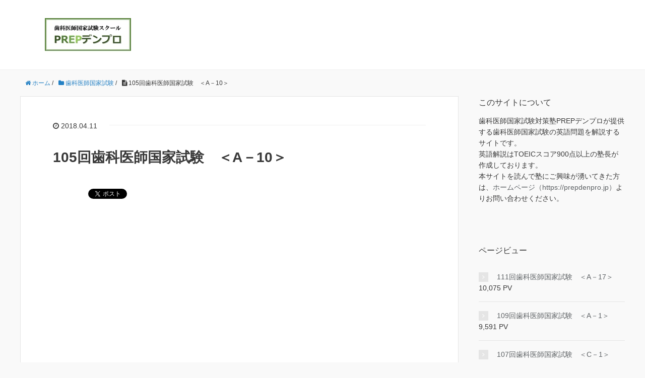

--- FILE ---
content_type: text/html; charset=UTF-8
request_url: https://eng.prepdenpro.jp/2018/04/11/105%E5%9B%9E%E6%AD%AF%E7%A7%91%E5%8C%BB%E5%B8%AB%E5%9B%BD%E5%AE%B6%E8%A9%A6%E9%A8%93%E3%80%80%EF%BC%9Ca%EF%BC%8D10%EF%BC%9E/
body_size: 9435
content:
<!DOCTYPE HTML>
<html lang="ja">
<head prefix="og: http://ogp.me/ns# fb: http://ogp.me/ns/fb# article: http://ogp.me/ns/article#">
	<meta charset="UTF-8">
	<title>105回歯科医師国家試験　＜A－10＞｜PREPデンプロ</title>
	<meta name="viewport" content="width=device-width,initial-scale=1.0">
	<!--[if lt IE 9]>
    <script src="http://html5shiv.googlecode.com/svn/trunk/html5.js"></script>
  <![endif]-->
  <!-- Global site tag (gtag.js) - Google Analytics -->
  <script async src="https://www.googletagmanager.com/gtag/js?id=UA-91022077-1"></script>
  <script>
    window.dataLayer = window.dataLayer || [];
    function gtag(){dataLayer.push(arguments);}
    gtag('js', new Date());

    gtag('config', 'UA-91022077-1');
  </script>


<meta name='robots' content='max-image-preview:large' />
	<style>img:is([sizes="auto" i], [sizes^="auto," i]) { contain-intrinsic-size: 3000px 1500px }</style>
	<meta name="keywords" content="歯科医師国家試験解説" />
<meta name="description" content="（問題） （構造分解） （解説） 　主語は名詞の「Gingivitis」、動詞は「is」。この後ろがかっこになっています。かっこに相当する選択肢は全て名詞なので、文型はS+V+Cの第2文型です。かっこの後ろの「cause [&hellip;]" />
<meta name="robots" content="index" />
<meta property="fb:admins" content="" />
<meta property="fb:app_id" content="" />
<meta property="og:title" content="105回歯科医師国家試験　＜A－10＞" />
<meta property="og:type" content="article" />
<meta property="og:description" content="（問題） （構造分解） （解説） 　主語は名詞の「Gingivitis」、動詞は「is」。この後ろがかっこになっています。かっこに相当する選択肢は全て名詞なので、文型はS+V+Cの第2文型です。かっこの後ろの「cause [&amp;hellip;]" />
<meta property="og:url" content="https://eng.prepdenpro.jp/2018/04/11/105%e5%9b%9e%e6%ad%af%e7%a7%91%e5%8c%bb%e5%b8%ab%e5%9b%bd%e5%ae%b6%e8%a9%a6%e9%a8%93%e3%80%80%ef%bc%9ca%ef%bc%8d10%ef%bc%9e/" />
<meta property="og:image" content="" />
<meta property="og:locale" content="ja_JP" />
<meta property="og:site_name" content="PREPデンプロ" />
<link href="https://plus.google.com/" rel="publisher" />
<link rel="alternate" type="application/rss+xml" title="PREPデンプロ &raquo; 105回歯科医師国家試験　＜A－10＞ のコメントのフィード" href="https://eng.prepdenpro.jp/2018/04/11/105%e5%9b%9e%e6%ad%af%e7%a7%91%e5%8c%bb%e5%b8%ab%e5%9b%bd%e5%ae%b6%e8%a9%a6%e9%a8%93%e3%80%80%ef%bc%9ca%ef%bc%8d10%ef%bc%9e/feed/" />
<script type="text/javascript">
/* <![CDATA[ */
window._wpemojiSettings = {"baseUrl":"https:\/\/s.w.org\/images\/core\/emoji\/15.0.3\/72x72\/","ext":".png","svgUrl":"https:\/\/s.w.org\/images\/core\/emoji\/15.0.3\/svg\/","svgExt":".svg","source":{"concatemoji":"https:\/\/eng.prepdenpro.jp\/wp-includes\/js\/wp-emoji-release.min.js?ver=6.7.4"}};
/*! This file is auto-generated */
!function(i,n){var o,s,e;function c(e){try{var t={supportTests:e,timestamp:(new Date).valueOf()};sessionStorage.setItem(o,JSON.stringify(t))}catch(e){}}function p(e,t,n){e.clearRect(0,0,e.canvas.width,e.canvas.height),e.fillText(t,0,0);var t=new Uint32Array(e.getImageData(0,0,e.canvas.width,e.canvas.height).data),r=(e.clearRect(0,0,e.canvas.width,e.canvas.height),e.fillText(n,0,0),new Uint32Array(e.getImageData(0,0,e.canvas.width,e.canvas.height).data));return t.every(function(e,t){return e===r[t]})}function u(e,t,n){switch(t){case"flag":return n(e,"\ud83c\udff3\ufe0f\u200d\u26a7\ufe0f","\ud83c\udff3\ufe0f\u200b\u26a7\ufe0f")?!1:!n(e,"\ud83c\uddfa\ud83c\uddf3","\ud83c\uddfa\u200b\ud83c\uddf3")&&!n(e,"\ud83c\udff4\udb40\udc67\udb40\udc62\udb40\udc65\udb40\udc6e\udb40\udc67\udb40\udc7f","\ud83c\udff4\u200b\udb40\udc67\u200b\udb40\udc62\u200b\udb40\udc65\u200b\udb40\udc6e\u200b\udb40\udc67\u200b\udb40\udc7f");case"emoji":return!n(e,"\ud83d\udc26\u200d\u2b1b","\ud83d\udc26\u200b\u2b1b")}return!1}function f(e,t,n){var r="undefined"!=typeof WorkerGlobalScope&&self instanceof WorkerGlobalScope?new OffscreenCanvas(300,150):i.createElement("canvas"),a=r.getContext("2d",{willReadFrequently:!0}),o=(a.textBaseline="top",a.font="600 32px Arial",{});return e.forEach(function(e){o[e]=t(a,e,n)}),o}function t(e){var t=i.createElement("script");t.src=e,t.defer=!0,i.head.appendChild(t)}"undefined"!=typeof Promise&&(o="wpEmojiSettingsSupports",s=["flag","emoji"],n.supports={everything:!0,everythingExceptFlag:!0},e=new Promise(function(e){i.addEventListener("DOMContentLoaded",e,{once:!0})}),new Promise(function(t){var n=function(){try{var e=JSON.parse(sessionStorage.getItem(o));if("object"==typeof e&&"number"==typeof e.timestamp&&(new Date).valueOf()<e.timestamp+604800&&"object"==typeof e.supportTests)return e.supportTests}catch(e){}return null}();if(!n){if("undefined"!=typeof Worker&&"undefined"!=typeof OffscreenCanvas&&"undefined"!=typeof URL&&URL.createObjectURL&&"undefined"!=typeof Blob)try{var e="postMessage("+f.toString()+"("+[JSON.stringify(s),u.toString(),p.toString()].join(",")+"));",r=new Blob([e],{type:"text/javascript"}),a=new Worker(URL.createObjectURL(r),{name:"wpTestEmojiSupports"});return void(a.onmessage=function(e){c(n=e.data),a.terminate(),t(n)})}catch(e){}c(n=f(s,u,p))}t(n)}).then(function(e){for(var t in e)n.supports[t]=e[t],n.supports.everything=n.supports.everything&&n.supports[t],"flag"!==t&&(n.supports.everythingExceptFlag=n.supports.everythingExceptFlag&&n.supports[t]);n.supports.everythingExceptFlag=n.supports.everythingExceptFlag&&!n.supports.flag,n.DOMReady=!1,n.readyCallback=function(){n.DOMReady=!0}}).then(function(){return e}).then(function(){var e;n.supports.everything||(n.readyCallback(),(e=n.source||{}).concatemoji?t(e.concatemoji):e.wpemoji&&e.twemoji&&(t(e.twemoji),t(e.wpemoji)))}))}((window,document),window._wpemojiSettings);
/* ]]> */
</script>
<link rel='stylesheet' id='base-css-css' href='https://eng.prepdenpro.jp/wp-content/themes/xeory_base/base.css?ver=6.7.4' type='text/css' media='all' />
<link rel='stylesheet' id='main-css-css' href='https://eng.prepdenpro.jp/wp-content/themes/xeory_base/style.css?ver=6.7.4' type='text/css' media='all' />
<link rel='stylesheet' id='font-awesome-css' href='https://eng.prepdenpro.jp/wp-content/themes/xeory_base/lib/fonts/font-awesome-4.5.0/css/font-awesome.min.css?ver=6.7.4' type='text/css' media='all' />
<style id='wp-emoji-styles-inline-css' type='text/css'>

	img.wp-smiley, img.emoji {
		display: inline !important;
		border: none !important;
		box-shadow: none !important;
		height: 1em !important;
		width: 1em !important;
		margin: 0 0.07em !important;
		vertical-align: -0.1em !important;
		background: none !important;
		padding: 0 !important;
	}
</style>
<link rel='stylesheet' id='wp-block-library-css' href='https://eng.prepdenpro.jp/wp-includes/css/dist/block-library/style.min.css?ver=6.7.4' type='text/css' media='all' />
<style id='classic-theme-styles-inline-css' type='text/css'>
/*! This file is auto-generated */
.wp-block-button__link{color:#fff;background-color:#32373c;border-radius:9999px;box-shadow:none;text-decoration:none;padding:calc(.667em + 2px) calc(1.333em + 2px);font-size:1.125em}.wp-block-file__button{background:#32373c;color:#fff;text-decoration:none}
</style>
<style id='global-styles-inline-css' type='text/css'>
:root{--wp--preset--aspect-ratio--square: 1;--wp--preset--aspect-ratio--4-3: 4/3;--wp--preset--aspect-ratio--3-4: 3/4;--wp--preset--aspect-ratio--3-2: 3/2;--wp--preset--aspect-ratio--2-3: 2/3;--wp--preset--aspect-ratio--16-9: 16/9;--wp--preset--aspect-ratio--9-16: 9/16;--wp--preset--color--black: #000000;--wp--preset--color--cyan-bluish-gray: #abb8c3;--wp--preset--color--white: #ffffff;--wp--preset--color--pale-pink: #f78da7;--wp--preset--color--vivid-red: #cf2e2e;--wp--preset--color--luminous-vivid-orange: #ff6900;--wp--preset--color--luminous-vivid-amber: #fcb900;--wp--preset--color--light-green-cyan: #7bdcb5;--wp--preset--color--vivid-green-cyan: #00d084;--wp--preset--color--pale-cyan-blue: #8ed1fc;--wp--preset--color--vivid-cyan-blue: #0693e3;--wp--preset--color--vivid-purple: #9b51e0;--wp--preset--gradient--vivid-cyan-blue-to-vivid-purple: linear-gradient(135deg,rgba(6,147,227,1) 0%,rgb(155,81,224) 100%);--wp--preset--gradient--light-green-cyan-to-vivid-green-cyan: linear-gradient(135deg,rgb(122,220,180) 0%,rgb(0,208,130) 100%);--wp--preset--gradient--luminous-vivid-amber-to-luminous-vivid-orange: linear-gradient(135deg,rgba(252,185,0,1) 0%,rgba(255,105,0,1) 100%);--wp--preset--gradient--luminous-vivid-orange-to-vivid-red: linear-gradient(135deg,rgba(255,105,0,1) 0%,rgb(207,46,46) 100%);--wp--preset--gradient--very-light-gray-to-cyan-bluish-gray: linear-gradient(135deg,rgb(238,238,238) 0%,rgb(169,184,195) 100%);--wp--preset--gradient--cool-to-warm-spectrum: linear-gradient(135deg,rgb(74,234,220) 0%,rgb(151,120,209) 20%,rgb(207,42,186) 40%,rgb(238,44,130) 60%,rgb(251,105,98) 80%,rgb(254,248,76) 100%);--wp--preset--gradient--blush-light-purple: linear-gradient(135deg,rgb(255,206,236) 0%,rgb(152,150,240) 100%);--wp--preset--gradient--blush-bordeaux: linear-gradient(135deg,rgb(254,205,165) 0%,rgb(254,45,45) 50%,rgb(107,0,62) 100%);--wp--preset--gradient--luminous-dusk: linear-gradient(135deg,rgb(255,203,112) 0%,rgb(199,81,192) 50%,rgb(65,88,208) 100%);--wp--preset--gradient--pale-ocean: linear-gradient(135deg,rgb(255,245,203) 0%,rgb(182,227,212) 50%,rgb(51,167,181) 100%);--wp--preset--gradient--electric-grass: linear-gradient(135deg,rgb(202,248,128) 0%,rgb(113,206,126) 100%);--wp--preset--gradient--midnight: linear-gradient(135deg,rgb(2,3,129) 0%,rgb(40,116,252) 100%);--wp--preset--font-size--small: 13px;--wp--preset--font-size--medium: 20px;--wp--preset--font-size--large: 36px;--wp--preset--font-size--x-large: 42px;--wp--preset--spacing--20: 0.44rem;--wp--preset--spacing--30: 0.67rem;--wp--preset--spacing--40: 1rem;--wp--preset--spacing--50: 1.5rem;--wp--preset--spacing--60: 2.25rem;--wp--preset--spacing--70: 3.38rem;--wp--preset--spacing--80: 5.06rem;--wp--preset--shadow--natural: 6px 6px 9px rgba(0, 0, 0, 0.2);--wp--preset--shadow--deep: 12px 12px 50px rgba(0, 0, 0, 0.4);--wp--preset--shadow--sharp: 6px 6px 0px rgba(0, 0, 0, 0.2);--wp--preset--shadow--outlined: 6px 6px 0px -3px rgba(255, 255, 255, 1), 6px 6px rgba(0, 0, 0, 1);--wp--preset--shadow--crisp: 6px 6px 0px rgba(0, 0, 0, 1);}:where(.is-layout-flex){gap: 0.5em;}:where(.is-layout-grid){gap: 0.5em;}body .is-layout-flex{display: flex;}.is-layout-flex{flex-wrap: wrap;align-items: center;}.is-layout-flex > :is(*, div){margin: 0;}body .is-layout-grid{display: grid;}.is-layout-grid > :is(*, div){margin: 0;}:where(.wp-block-columns.is-layout-flex){gap: 2em;}:where(.wp-block-columns.is-layout-grid){gap: 2em;}:where(.wp-block-post-template.is-layout-flex){gap: 1.25em;}:where(.wp-block-post-template.is-layout-grid){gap: 1.25em;}.has-black-color{color: var(--wp--preset--color--black) !important;}.has-cyan-bluish-gray-color{color: var(--wp--preset--color--cyan-bluish-gray) !important;}.has-white-color{color: var(--wp--preset--color--white) !important;}.has-pale-pink-color{color: var(--wp--preset--color--pale-pink) !important;}.has-vivid-red-color{color: var(--wp--preset--color--vivid-red) !important;}.has-luminous-vivid-orange-color{color: var(--wp--preset--color--luminous-vivid-orange) !important;}.has-luminous-vivid-amber-color{color: var(--wp--preset--color--luminous-vivid-amber) !important;}.has-light-green-cyan-color{color: var(--wp--preset--color--light-green-cyan) !important;}.has-vivid-green-cyan-color{color: var(--wp--preset--color--vivid-green-cyan) !important;}.has-pale-cyan-blue-color{color: var(--wp--preset--color--pale-cyan-blue) !important;}.has-vivid-cyan-blue-color{color: var(--wp--preset--color--vivid-cyan-blue) !important;}.has-vivid-purple-color{color: var(--wp--preset--color--vivid-purple) !important;}.has-black-background-color{background-color: var(--wp--preset--color--black) !important;}.has-cyan-bluish-gray-background-color{background-color: var(--wp--preset--color--cyan-bluish-gray) !important;}.has-white-background-color{background-color: var(--wp--preset--color--white) !important;}.has-pale-pink-background-color{background-color: var(--wp--preset--color--pale-pink) !important;}.has-vivid-red-background-color{background-color: var(--wp--preset--color--vivid-red) !important;}.has-luminous-vivid-orange-background-color{background-color: var(--wp--preset--color--luminous-vivid-orange) !important;}.has-luminous-vivid-amber-background-color{background-color: var(--wp--preset--color--luminous-vivid-amber) !important;}.has-light-green-cyan-background-color{background-color: var(--wp--preset--color--light-green-cyan) !important;}.has-vivid-green-cyan-background-color{background-color: var(--wp--preset--color--vivid-green-cyan) !important;}.has-pale-cyan-blue-background-color{background-color: var(--wp--preset--color--pale-cyan-blue) !important;}.has-vivid-cyan-blue-background-color{background-color: var(--wp--preset--color--vivid-cyan-blue) !important;}.has-vivid-purple-background-color{background-color: var(--wp--preset--color--vivid-purple) !important;}.has-black-border-color{border-color: var(--wp--preset--color--black) !important;}.has-cyan-bluish-gray-border-color{border-color: var(--wp--preset--color--cyan-bluish-gray) !important;}.has-white-border-color{border-color: var(--wp--preset--color--white) !important;}.has-pale-pink-border-color{border-color: var(--wp--preset--color--pale-pink) !important;}.has-vivid-red-border-color{border-color: var(--wp--preset--color--vivid-red) !important;}.has-luminous-vivid-orange-border-color{border-color: var(--wp--preset--color--luminous-vivid-orange) !important;}.has-luminous-vivid-amber-border-color{border-color: var(--wp--preset--color--luminous-vivid-amber) !important;}.has-light-green-cyan-border-color{border-color: var(--wp--preset--color--light-green-cyan) !important;}.has-vivid-green-cyan-border-color{border-color: var(--wp--preset--color--vivid-green-cyan) !important;}.has-pale-cyan-blue-border-color{border-color: var(--wp--preset--color--pale-cyan-blue) !important;}.has-vivid-cyan-blue-border-color{border-color: var(--wp--preset--color--vivid-cyan-blue) !important;}.has-vivid-purple-border-color{border-color: var(--wp--preset--color--vivid-purple) !important;}.has-vivid-cyan-blue-to-vivid-purple-gradient-background{background: var(--wp--preset--gradient--vivid-cyan-blue-to-vivid-purple) !important;}.has-light-green-cyan-to-vivid-green-cyan-gradient-background{background: var(--wp--preset--gradient--light-green-cyan-to-vivid-green-cyan) !important;}.has-luminous-vivid-amber-to-luminous-vivid-orange-gradient-background{background: var(--wp--preset--gradient--luminous-vivid-amber-to-luminous-vivid-orange) !important;}.has-luminous-vivid-orange-to-vivid-red-gradient-background{background: var(--wp--preset--gradient--luminous-vivid-orange-to-vivid-red) !important;}.has-very-light-gray-to-cyan-bluish-gray-gradient-background{background: var(--wp--preset--gradient--very-light-gray-to-cyan-bluish-gray) !important;}.has-cool-to-warm-spectrum-gradient-background{background: var(--wp--preset--gradient--cool-to-warm-spectrum) !important;}.has-blush-light-purple-gradient-background{background: var(--wp--preset--gradient--blush-light-purple) !important;}.has-blush-bordeaux-gradient-background{background: var(--wp--preset--gradient--blush-bordeaux) !important;}.has-luminous-dusk-gradient-background{background: var(--wp--preset--gradient--luminous-dusk) !important;}.has-pale-ocean-gradient-background{background: var(--wp--preset--gradient--pale-ocean) !important;}.has-electric-grass-gradient-background{background: var(--wp--preset--gradient--electric-grass) !important;}.has-midnight-gradient-background{background: var(--wp--preset--gradient--midnight) !important;}.has-small-font-size{font-size: var(--wp--preset--font-size--small) !important;}.has-medium-font-size{font-size: var(--wp--preset--font-size--medium) !important;}.has-large-font-size{font-size: var(--wp--preset--font-size--large) !important;}.has-x-large-font-size{font-size: var(--wp--preset--font-size--x-large) !important;}
:where(.wp-block-post-template.is-layout-flex){gap: 1.25em;}:where(.wp-block-post-template.is-layout-grid){gap: 1.25em;}
:where(.wp-block-columns.is-layout-flex){gap: 2em;}:where(.wp-block-columns.is-layout-grid){gap: 2em;}
:root :where(.wp-block-pullquote){font-size: 1.5em;line-height: 1.6;}
</style>
<script type="text/javascript" src="https://eng.prepdenpro.jp/wp-includes/js/jquery/jquery.min.js?ver=3.7.1" id="jquery-core-js"></script>
<script type="text/javascript" src="https://eng.prepdenpro.jp/wp-includes/js/jquery/jquery-migrate.min.js?ver=3.4.1" id="jquery-migrate-js"></script>
<link rel="https://api.w.org/" href="https://eng.prepdenpro.jp/wp-json/" /><link rel="alternate" title="JSON" type="application/json" href="https://eng.prepdenpro.jp/wp-json/wp/v2/posts/168" /><link rel="EditURI" type="application/rsd+xml" title="RSD" href="https://eng.prepdenpro.jp/xmlrpc.php?rsd" />
<meta name="generator" content="WordPress 6.7.4" />
<link rel="canonical" href="https://eng.prepdenpro.jp/2018/04/11/105%e5%9b%9e%e6%ad%af%e7%a7%91%e5%8c%bb%e5%b8%ab%e5%9b%bd%e5%ae%b6%e8%a9%a6%e9%a8%93%e3%80%80%ef%bc%9ca%ef%bc%8d10%ef%bc%9e/" />
<link rel='shortlink' href='https://eng.prepdenpro.jp/?p=168' />
<link rel="alternate" title="oEmbed (JSON)" type="application/json+oembed" href="https://eng.prepdenpro.jp/wp-json/oembed/1.0/embed?url=https%3A%2F%2Feng.prepdenpro.jp%2F2018%2F04%2F11%2F105%25e5%259b%259e%25e6%25ad%25af%25e7%25a7%2591%25e5%258c%25bb%25e5%25b8%25ab%25e5%259b%25bd%25e5%25ae%25b6%25e8%25a9%25a6%25e9%25a8%2593%25e3%2580%2580%25ef%25bc%259ca%25ef%25bc%258d10%25ef%25bc%259e%2F" />
<link rel="alternate" title="oEmbed (XML)" type="text/xml+oembed" href="https://eng.prepdenpro.jp/wp-json/oembed/1.0/embed?url=https%3A%2F%2Feng.prepdenpro.jp%2F2018%2F04%2F11%2F105%25e5%259b%259e%25e6%25ad%25af%25e7%25a7%2591%25e5%258c%25bb%25e5%25b8%25ab%25e5%259b%25bd%25e5%25ae%25b6%25e8%25a9%25a6%25e9%25a8%2593%25e3%2580%2580%25ef%25bc%259ca%25ef%25bc%258d10%25ef%25bc%259e%2F&#038;format=xml" />
<style type="text/css">
/* <![CDATA[ */
img.latex { vertical-align: middle; border: none; }
/* ]]> */
</style>


</head>

<body id="#top" class="post-template-default single single-post postid-168 single-format-standard left-content " itemschope="itemscope" itemtype="http://schema.org/WebPage">

  <div id="fb-root"></div>
<script>(function(d, s, id) {
  var js, fjs = d.getElementsByTagName(s)[0];
  if (d.getElementById(id)) return;
  js = d.createElement(s); js.id = id;
  js.src = "//connect.facebook.net/ja_JP/sdk.js#xfbml=1&version=v2.8&appId=";
  fjs.parentNode.insertBefore(js, fjs);
}(document, 'script', 'facebook-jssdk'));</script>


<header id="header" role="banner" itemscope="itemscope" itemtype="http://schema.org/WPHeader">
  <div class="wrap">
          <p id="logo" itemprop="headline">
        <a href="https://prepdenpro.jp"><img src="https://eng.prepdenpro.jp/logo.jpg" alt="PREP デンプロ"></a>
      </p>

  
  </div>
</header>

<!-- start global nav  -->
<!---->


<div id="content">


<div class="wrap">
  
    
    <ol class="breadcrumb clearfix"><li itemscope="itemscope" itemtype="http://data-vocabulary.org/Breadcrumb"><a href="https://eng.prepdenpro.jp" itemprop="url"><i class="fa fa-home"></i> <span itemprop="title">ホーム</span></a> / </li><li itemscope="itemscope" itemtype="http://data-vocabulary.org/Breadcrumb"><a href="https://eng.prepdenpro.jp/category/%e6%ad%af%e7%a7%91%e5%8c%bb%e5%b8%ab%e5%9b%bd%e5%ae%b6%e8%a9%a6%e9%a8%93/" itemprop="url"><i class="fa fa-folder"></i> <span itemprop="title">歯科医師国家試験</span></a> / </li><li><i class="fa fa-file-text"></i> 105回歯科医師国家試験　＜A－10＞</li></ol>
  <div id="main" class="col-md-8" role="main" itemprop="mainContentOfPage" itemscope="itemscope" itemtype="http://schema.org/Blog">

      
    <div class="main-inner">
    
    
            
        <article id="post-168" class="post-168 post type-post status-publish format-standard hentry category-4" itemscope="itemscope" itemtype="http://schema.org/BlogPosting">

      <header class="post-header">
        <ul class="post-meta list-inline">
          <li class="date updated" itemprop="datePublished" datetime="2018-04-11T00:13:55+09:00"><i class="fa fa-clock-o"></i> 2018.04.11</li>
        </ul>
        <h1 class="post-title" itemprop="headline">105回歯科医師国家試験　＜A－10＞</h1>
        <div class="post-header-meta">
            <!-- ソーシャルボタン -->
  <ul class="bzb-sns-btn ">
      <li class="bzb-hatena">
      <a href="http://b.hatena.ne.jp/entry/https%3A%2F%2Feng.prepdenpro.jp%2F2018%2F04%2F11%2F105%25e5%259b%259e%25e6%25ad%25af%25e7%25a7%2591%25e5%258c%25bb%25e5%25b8%25ab%25e5%259b%25bd%25e5%25ae%25b6%25e8%25a9%25a6%25e9%25a8%2593%25e3%2580%2580%25ef%25bc%259ca%25ef%25bc%258d10%25ef%25bc%259e%2F" class="hatena-bookmark-button" data-hatena-bookmark-title="105回歯科医師国家試験　＜A－10＞" data-hatena-bookmark-layout="standard" data-hatena-bookmark-lang="ja" title="このエントリーをはてなブックマークに追加"><img src="//b.hatena.ne.jp/images/entry-button/button-only@2x.png" alt="このエントリーをはてなブックマークに追加" width="20" height="20" style="border: none;" /></a><script type="text/javascript" src="//b.hatena.ne.jp/js/bookmark_button.js" charset="utf-8" async="async"></script>
    </li>    <li class="bzb-facebook">
      <div class="fb-like"
        data-href="https://eng.prepdenpro.jp/2018/04/11/105%e5%9b%9e%e6%ad%af%e7%a7%91%e5%8c%bb%e5%b8%ab%e5%9b%bd%e5%ae%b6%e8%a9%a6%e9%a8%93%e3%80%80%ef%bc%9ca%ef%bc%8d10%ef%bc%9e/"
        data-layout="button_count"
        data-action="like"
        data-show-faces="false"></div>
    </li>    <li class="bzb-twitter">
      <a href="https://twitter.com/share" class="twitter-share-button"  data-url="https://eng.prepdenpro.jp/2018/04/11/105%e5%9b%9e%e6%ad%af%e7%a7%91%e5%8c%bb%e5%b8%ab%e5%9b%bd%e5%ae%b6%e8%a9%a6%e9%a8%93%e3%80%80%ef%bc%9ca%ef%bc%8d10%ef%bc%9e/"  data-text="105回歯科医師国家試験　＜A－10＞">Tweet</a>
      <script>!function(d,s,id){var js,fjs=d.getElementsByTagName(s)[0],p=/^http:/.test(d.location)?'http':'https';if(!d.getElementById(id)){js=d.createElement(s);js.id=id;js.async=true;js.src=p+'://platform.twitter.com/widgets.js';fjs.parentNode.insertBefore(js,fjs);}}(document, 'script', 'twitter-wjs');</script>
    </li>    <li class="bzb-googleplus">
      <div class="g-plusone" data-href="https%3A%2F%2Feng.prepdenpro.jp%2F2018%2F04%2F11%2F105%25e5%259b%259e%25e6%25ad%25af%25e7%25a7%2591%25e5%258c%25bb%25e5%25b8%25ab%25e5%259b%25bd%25e5%25ae%25b6%25e8%25a9%25a6%25e9%25a8%2593%25e3%2580%2580%25ef%25bc%259ca%25ef%25bc%258d10%25ef%25bc%259e%2F" ></div>
    </li>
  </ul>
  <!-- /bzb-sns-btns -->        </div>
      </header>

      <section class="post-content" itemprop="text">

<script async src="https://pagead2.googlesyndication.com/pagead/js/adsbygoogle.js"></script>
<!-- スクエア広告 -->
<ins class="adsbygoogle"
     style="display:block"
     data-ad-client="ca-pub-8404981937140979"
     data-ad-slot="8864038860"
     data-ad-format="auto"
     data-full-width-responsive="true"></ins>
<script>
     (adsbygoogle = window.adsbygoogle || []).push({});
</script>		  
		  
                <p><strong>（問題）</strong><br />
<img fetchpriority="high" decoding="async" class="aligncenter size-full wp-image-139" src="http://eng.prepdenpro.jp/wp-content/uploads/2018/04/105_A-10_1.png" alt="" width="925" height="221" srcset="https://eng.prepdenpro.jp/wp-content/uploads/2018/04/105_A-10_1.png 925w, https://eng.prepdenpro.jp/wp-content/uploads/2018/04/105_A-10_1-300x72.png 300w, https://eng.prepdenpro.jp/wp-content/uploads/2018/04/105_A-10_1-768x183.png 768w, https://eng.prepdenpro.jp/wp-content/uploads/2018/04/105_A-10_1-304x73.png 304w, https://eng.prepdenpro.jp/wp-content/uploads/2018/04/105_A-10_1-282x67.png 282w" sizes="(max-width: 925px) 100vw, 925px" /></p>
<p><strong>（構造分解）</strong><br />
<img decoding="async" class="aligncenter size-full wp-image-140" src="http://eng.prepdenpro.jp/wp-content/uploads/2018/04/105_A-10_2.png" alt="" width="665" height="138" srcset="https://eng.prepdenpro.jp/wp-content/uploads/2018/04/105_A-10_2.png 665w, https://eng.prepdenpro.jp/wp-content/uploads/2018/04/105_A-10_2-300x62.png 300w, https://eng.prepdenpro.jp/wp-content/uploads/2018/04/105_A-10_2-304x63.png 304w, https://eng.prepdenpro.jp/wp-content/uploads/2018/04/105_A-10_2-282x59.png 282w" sizes="(max-width: 665px) 100vw, 665px" /></p>
<p><strong>（解説）</strong></p>
<p style="padding-left: 30px;">　主語は名詞の「Gingivitis」、動詞は「is」。この後ろがかっこになっています。かっこに相当する選択肢は全て名詞なので、文型はS+V+Cの第2文型です。かっこの後ろの「caused by ～」は過去分詞句で形容詞の働きをし、前の名詞を後ろから修飾しています（形容詞の後置修飾）。<br />
英文中の「Gingivitis（歯肉炎）」「dental plaque（歯垢）」は歯科大生なら知っておかなければならない英単語です。また、あわせて「良性＝benign」「悪性：malignant」の単語も暗記しておきましょう。</p>
<p><strong>（訳例）</strong></p>
<p style="padding-left: 30px;">「歯肉炎は歯垢に起因する炎症である。」</p>
<p><strong>（解答）</strong><br />
<img decoding="async" class="aligncenter size-full wp-image-141" src="http://eng.prepdenpro.jp/wp-content/uploads/2018/04/105_A-10_3.png" alt="" width="925" height="157" srcset="https://eng.prepdenpro.jp/wp-content/uploads/2018/04/105_A-10_3.png 925w, https://eng.prepdenpro.jp/wp-content/uploads/2018/04/105_A-10_3-300x51.png 300w, https://eng.prepdenpro.jp/wp-content/uploads/2018/04/105_A-10_3-768x130.png 768w, https://eng.prepdenpro.jp/wp-content/uploads/2018/04/105_A-10_3-304x52.png 304w, https://eng.prepdenpro.jp/wp-content/uploads/2018/04/105_A-10_3-282x48.png 282w" sizes="(max-width: 925px) 100vw, 925px" /></p>

<script async src="https://pagead2.googlesyndication.com/pagead/js/adsbygoogle.js"></script>
<!-- スクエア広告 -->
<ins class="adsbygoogle"
     style="display:block"
     data-ad-client="ca-pub-8404981937140979"
     data-ad-slot="8864038860"
     data-ad-format="auto"
     data-full-width-responsive="true"></ins>
<script>
     (adsbygoogle = window.adsbygoogle || []).push({});
</script>
		  
      </section>

      <footer class="post-footer">

        <!-- ソーシャルボタン -->
  <ul class="bzb-sns-btn ">
      <li class="bzb-hatena">
      <a href="http://b.hatena.ne.jp/entry/https%3A%2F%2Feng.prepdenpro.jp%2F2018%2F04%2F11%2F105%25e5%259b%259e%25e6%25ad%25af%25e7%25a7%2591%25e5%258c%25bb%25e5%25b8%25ab%25e5%259b%25bd%25e5%25ae%25b6%25e8%25a9%25a6%25e9%25a8%2593%25e3%2580%2580%25ef%25bc%259ca%25ef%25bc%258d10%25ef%25bc%259e%2F" class="hatena-bookmark-button" data-hatena-bookmark-title="105回歯科医師国家試験　＜A－10＞" data-hatena-bookmark-layout="standard" data-hatena-bookmark-lang="ja" title="このエントリーをはてなブックマークに追加"><img src="//b.hatena.ne.jp/images/entry-button/button-only@2x.png" alt="このエントリーをはてなブックマークに追加" width="20" height="20" style="border: none;" /></a><script type="text/javascript" src="//b.hatena.ne.jp/js/bookmark_button.js" charset="utf-8" async="async"></script>
    </li>    <li class="bzb-facebook">
      <div class="fb-like"
        data-href="https://eng.prepdenpro.jp/2018/04/11/105%e5%9b%9e%e6%ad%af%e7%a7%91%e5%8c%bb%e5%b8%ab%e5%9b%bd%e5%ae%b6%e8%a9%a6%e9%a8%93%e3%80%80%ef%bc%9ca%ef%bc%8d10%ef%bc%9e/"
        data-layout="button_count"
        data-action="like"
        data-show-faces="false"></div>
    </li>    <li class="bzb-twitter">
      <a href="https://twitter.com/share" class="twitter-share-button"  data-url="https://eng.prepdenpro.jp/2018/04/11/105%e5%9b%9e%e6%ad%af%e7%a7%91%e5%8c%bb%e5%b8%ab%e5%9b%bd%e5%ae%b6%e8%a9%a6%e9%a8%93%e3%80%80%ef%bc%9ca%ef%bc%8d10%ef%bc%9e/"  data-text="105回歯科医師国家試験　＜A－10＞">Tweet</a>
      <script>!function(d,s,id){var js,fjs=d.getElementsByTagName(s)[0],p=/^http:/.test(d.location)?'http':'https';if(!d.getElementById(id)){js=d.createElement(s);js.id=id;js.async=true;js.src=p+'://platform.twitter.com/widgets.js';fjs.parentNode.insertBefore(js,fjs);}}(document, 'script', 'twitter-wjs');</script>
    </li>    <li class="bzb-googleplus">
      <div class="g-plusone" data-href="https%3A%2F%2Feng.prepdenpro.jp%2F2018%2F04%2F11%2F105%25e5%259b%259e%25e6%25ad%25af%25e7%25a7%2591%25e5%258c%25bb%25e5%25b8%25ab%25e5%259b%25bd%25e5%25ae%25b6%25e8%25a9%25a6%25e9%25a8%2593%25e3%2580%2580%25ef%25bc%259ca%25ef%25bc%258d10%25ef%25bc%259e%2F" ></div>
    </li>
  </ul>
  <!-- /bzb-sns-btns -->      
        <ul class="post-footer-list">
          <li class="cat"><i class="fa fa-folder"></i> <a href="https://eng.prepdenpro.jp/category/%e6%ad%af%e7%a7%91%e5%8c%bb%e5%b8%ab%e5%9b%bd%e5%ae%b6%e8%a9%a6%e9%a8%93/" rel="category tag">歯科医師国家試験</a></li>
                  </ul>
      </footer>
      
      <!-- CTA BLOCK -->
<div class="post-cta post-cta-133">
<h4 class="cta-post-title">当塾は歯科医師試験対策、歯科大学進級対策を専門とする個別授業形式のスクールです。</h4>
<div class="post-cta-inner">
  <div class="cta-post-content clearfix">


    <div class="post-cta-cont">
    <div class="post-cta-img"><img src="https://eng.prepdenpro.jp/wp-content/uploads/2018/04/logo-300x116.jpg" width="300" height="116"></div>
      <p>今回の解説は英語解説はTOEICスコア900点以上の塾長が作成しております。</p>
<p>解説を読んで塾にご興味が湧いてきた方は、<a href="https://prepdenpro.jp" target="_blank" rel="noopener">ホームページ（https://prepdenpro.jp）</a>よりお問い合わせください。</p>

      <br clear="both"><p class="post-cta-btn"><a class="button" href="https://prepdenpro.jp/contact.html">お問い合わせはこちら</a></p>
    </div>

  </div>
</div>
</div>
<!-- END OF CTA BLOCK -->

          <aside class="post-author" itemprop="author" itemscope="itemscope" itemtype="http://schema.org/Person">
      <div class="clearfix">
        <div class="post-author-img">
          <div class="inner">
          <img src="https://eng.prepdenpro.jp/wp-content/themes/xeory_base/lib/images/masman.png" alt="masman" width="100" height="100" />
          </div>
        </div>
        <div class="post-author-meta">
          <h4 itemprop="name">塾長</h4>
          <p itemprop="discription"></p>
        </div>
      </div>
    </aside>    
    
<div id="comments" class="comments-area">

	
		<div id="respond" class="comment-respond">
		<h3 id="reply-title" class="comment-reply-title">コメントを残す <small><a rel="nofollow" id="cancel-comment-reply-link" href="/2018/04/11/105%E5%9B%9E%E6%AD%AF%E7%A7%91%E5%8C%BB%E5%B8%AB%E5%9B%BD%E5%AE%B6%E8%A9%A6%E9%A8%93%E3%80%80%EF%BC%9Ca%EF%BC%8D10%EF%BC%9E/#respond" style="display:none;">コメントをキャンセル</a></small></h3><form action="https://eng.prepdenpro.jp/wp-comments-post.php" method="post" id="commentform" class="comment-form"><p class="comment-form-comment"><label for="comment">コメント <span class="required">※</span></label> <textarea id="comment" name="comment" cols="45" rows="8" maxlength="65525" required="required"></textarea></p><p class="comment-form-author"><label for="author">名前</label> <span class="required">*</span><br /><input id="author" name="author" type="text" value="" size="30" /></p>
<p class="comment-form-email"><label for="email">メールアドレス（公開はされません。）</label> <span class="required">*</span><br /><input id="email" name="email" type="text" value="" size="30" /></p>

<p class="comment-form-cookies-consent"><input id="wp-comment-cookies-consent" name="wp-comment-cookies-consent" type="checkbox" value="yes" /> <label for="wp-comment-cookies-consent">次回のコメントで使用するためブラウザーに自分の名前、メールアドレス、サイトを保存する。</label></p>
<p class="form-submit"><input name="submit" type="submit" id="submit" class="submit" value="コメントを送信" /> <input type='hidden' name='comment_post_ID' value='168' id='comment_post_ID' />
<input type='hidden' name='comment_parent' id='comment_parent' value='0' />
</p></form>	</div><!-- #respond -->
	
</div><!-- #comments -->

    </article>


    
    
    </div><!-- /main-inner -->

      
  </div><!-- /main -->
  
  <div id="side" class="col-md-4" role="complementary" itemscope="itemscope" itemtype="http://schema.org/WPSideBar">
    <div class="side-inner">
      <div class="side-widget-area">
        
      <div id="text-3" class="widget_text side-widget"><div class="side-widget-inner"><h4 class="side-title"><span class="side-title-inner">このサイトについて</span></h4>			<div class="textwidget"><p>歯科医師国家試験対策塾PREPデンプロが提供する歯科医師国家試験の英語問題を解説するサイトです。</p>
<p>英語解説はTOEICスコア900点以上の塾長が作成しております。</p>
<p>本サイトを読んで塾にご興味が湧いてきた方は、<a href="https://prepdenpro.jp" target="_blank" rel="noopener">ホームページ（https://prepdenpro.jp）</a>よりお問い合わせください。</p>
</div>
		</div></div><div id="views-3" class="widget_views side-widget"><div class="side-widget-inner"><h4 class="side-title"><span class="side-title-inner">ページビュー</span></h4><ul>
<li><a href="https://eng.prepdenpro.jp/2018/04/01/111%e5%9b%9e%e6%ad%af%e7%a7%91%e5%8c%bb%e5%b8%ab%e5%9b%bd%e5%ae%b6%e8%a9%a6%e9%a8%93%e3%80%80%ef%bc%9ca%ef%bc%8d17%ef%bc%9e/"  title="111回歯科医師国家試験　＜A－17＞">111回歯科医師国家試験　＜A－17＞</a><span> 10,075 PV</span></li><li><a href="https://eng.prepdenpro.jp/2018/04/07/109%e5%9b%9e%e6%ad%af%e7%a7%91%e5%8c%bb%e5%b8%ab%e5%9b%bd%e5%ae%b6%e8%a9%a6%e9%a8%93%e3%80%80%ef%bc%9ca%ef%bc%8d1%ef%bc%9e/"  title="109回歯科医師国家試験　＜A－1＞">109回歯科医師国家試験　＜A－1＞</a><span> 9,591 PV</span></li><li><a href="https://eng.prepdenpro.jp/2018/04/11/107%e5%9b%9e%e6%ad%af%e7%a7%91%e5%8c%bb%e5%b8%ab%e5%9b%bd%e5%ae%b6%e8%a9%a6%e9%a8%93%e3%80%80%ef%bc%9cc%ef%bc%8d1%ef%bc%9e/"  title="107回歯科医師国家試験　＜C－1＞">107回歯科医師国家試験　＜C－1＞</a><span> 8,089 PV</span></li><li><a href="https://eng.prepdenpro.jp/2018/04/06/110%e5%9b%9e%e6%ad%af%e7%a7%91%e5%8c%bb%e5%b8%ab%e5%9b%bd%e5%ae%b6%e8%a9%a6%e9%a8%93%e3%80%80%ef%bc%9ca%ef%bc%8d10%ef%bc%9e/"  title="110回歯科医師国家試験　＜A－10＞">110回歯科医師国家試験　＜A－10＞</a><span> 8,056 PV</span></li><li><a href="https://eng.prepdenpro.jp/2018/04/11/106%e5%9b%9e%e6%ad%af%e7%a7%91%e5%8c%bb%e5%b8%ab%e5%9b%bd%e5%ae%b6%e8%a9%a6%e9%a8%93%e3%80%80%ef%bc%9ca%ef%bc%8d6%ef%bc%9e/"  title="106回歯科医師国家試験　＜A－6＞">106回歯科医師国家試験　＜A－6＞</a><span> 7,486 PV</span></li><li><a href="https://eng.prepdenpro.jp/2021/02/02/114-%e5%9b%9e%e6%ad%af%e7%a7%91%e5%8c%bb%e5%b8%ab%e5%9b%bd%e5%ae%b6%e8%a9%a6%e9%a8%93-%ef%bc%9cd-7%ef%bc%9e/"  title="114 回歯科医師国家試験 　＜D-7＞">114 回歯科医師国家試験 　＜D-7＞</a><span> 7,294 PV</span></li><li><a href="https://eng.prepdenpro.jp/2018/04/10/108%e5%9b%9e%e6%ad%af%e7%a7%91%e5%8c%bb%e5%b8%ab%e5%9b%bd%e5%ae%b6%e8%a9%a6%e9%a8%93%e3%80%80%ef%bc%9ca%ef%bc%8d1%ef%bc%9e/"  title="108回歯科医師国家試験　＜A－1＞">108回歯科医師国家試験　＜A－1＞</a><span> 7,018 PV</span></li><li><a href="https://eng.prepdenpro.jp/2020/08/25/112%e5%9b%9e%e6%ad%af%e7%a7%91%e5%8c%bb%e5%b8%ab%e5%9b%bd%e5%ae%b6%e8%a9%a6%e9%a8%93%e3%80%80%ef%bc%9cc%ef%bc%8d8%ef%bc%9e/"  title="112回歯科医師国家試験　＜C－8＞">112回歯科医師国家試験　＜C－8＞</a><span> 7,012 PV</span></li><li><a href="https://eng.prepdenpro.jp/2018/04/11/105%e5%9b%9e%e6%ad%af%e7%a7%91%e5%8c%bb%e5%b8%ab%e5%9b%bd%e5%ae%b6%e8%a9%a6%e9%a8%93%e3%80%80%ef%bc%9ca%ef%bc%8d10%ef%bc%9e/"  title="105回歯科医師国家試験　＜A－10＞">105回歯科医師国家試験　＜A－10＞</a><span> 6,793 PV</span></li><li><a href="https://eng.prepdenpro.jp/2018/04/11/104%e5%9b%9e%e6%ad%af%e7%a7%91%e5%8c%bb%e5%b8%ab%e5%9b%bd%e5%ae%b6%e8%a9%a6%e9%a8%93%e3%80%80%ef%bc%9cc%ef%bc%8d34%ef%bc%9e/"  title="104回歯科医師国家試験　＜C－34＞">104回歯科医師国家試験　＜C－34＞</a><span> 6,602 PV</span></li></ul>
</div></div><div id="text-7" class="widget_text side-widget"><div class="side-widget-inner">			<div class="textwidget"><p><a href="https://c-oak.com/school/" target="_blank"><img loading="lazy" decoding="async" class="aligncenter size-full wp-image-242" src="http://eng.prepdenpro.jp/wp-content/uploads/2021/06/バナー.png" alt="" width="600" height="200" srcset="https://eng.prepdenpro.jp/wp-content/uploads/2021/06/バナー.png 600w, https://eng.prepdenpro.jp/wp-content/uploads/2021/06/バナー-300x100.png 300w, https://eng.prepdenpro.jp/wp-content/uploads/2021/06/バナー-304x101.png 304w, https://eng.prepdenpro.jp/wp-content/uploads/2021/06/バナー-282x94.png 282w" sizes="auto, (max-width: 600px) 100vw, 600px" /></a></p>
</div>
		</div></div><div id="text-6" class="widget_text side-widget"><div class="side-widget-inner">			<div class="textwidget"><p><script async src="https://pagead2.googlesyndication.com/pagead/js/adsbygoogle.js"></script><br />
<!-- スクエア広告 --><br />
<ins class="adsbygoogle"
     style="display:block"
     data-ad-client="ca-pub-8404981937140979"
     data-ad-slot="8864038860"
     data-ad-format="auto"
     data-full-width-responsive="true"></ins><br />
<script>
     (adsbygoogle = window.adsbygoogle || []).push({});
</script></p>
</div>
		</div></div>      </div><!-- //side-widget-area -->
      
    </div>
  </div><!-- /side -->
  
    
</div><!-- /wrap -->


</div><!-- /content -->

<footer id="footer">
  <div class="footer-02">
    <div class="wrap">
      <p class="footer-copy">
        © Copyright 2026 PREPデンプロ. All rights reserved.
      </p>
    </div><!-- /wrap -->
  </div><!-- /footer-02 -->
  </footer>
<a href="#" class="pagetop"><span><i class="fa fa-angle-up"></i></span></a>
  <script src="https://apis.google.com/js/platform.js" async defer>
    {lang: 'ja'}
  </script><script type="text/javascript" src="https://eng.prepdenpro.jp/wp-content/themes/xeory_base/lib/js/jquery.pagetop.js?ver=6.7.4" id="pagetop-js"></script>
<script>
(function($){

$(function(){
    $(".sub-menu").css('display', 'none');
  $("#gnav-ul li").hover(function(){
    $(this).children('ul').fadeIn('fast');
  }, function(){
    $(this).children('ul').fadeOut('fast');
  });
    // スマホトグルメニュー
  
      $('#gnav').removeClass('active');
    
    
  
  $('#header-menu-tog a').click(function(){
    $('#gnav').toggleClass('active');
  });
});


})(jQuery);

</script>
</body>
</html>



--- FILE ---
content_type: text/html; charset=utf-8
request_url: https://accounts.google.com/o/oauth2/postmessageRelay?parent=https%3A%2F%2Feng.prepdenpro.jp&jsh=m%3B%2F_%2Fscs%2Fabc-static%2F_%2Fjs%2Fk%3Dgapi.lb.en.2kN9-TZiXrM.O%2Fd%3D1%2Frs%3DAHpOoo_B4hu0FeWRuWHfxnZ3V0WubwN7Qw%2Fm%3D__features__
body_size: 163
content:
<!DOCTYPE html><html><head><title></title><meta http-equiv="content-type" content="text/html; charset=utf-8"><meta http-equiv="X-UA-Compatible" content="IE=edge"><meta name="viewport" content="width=device-width, initial-scale=1, minimum-scale=1, maximum-scale=1, user-scalable=0"><script src='https://ssl.gstatic.com/accounts/o/2580342461-postmessagerelay.js' nonce="D0cK-63FHgfuEz6G7WQqxg"></script></head><body><script type="text/javascript" src="https://apis.google.com/js/rpc:shindig_random.js?onload=init" nonce="D0cK-63FHgfuEz6G7WQqxg"></script></body></html>

--- FILE ---
content_type: text/html; charset=utf-8
request_url: https://www.google.com/recaptcha/api2/aframe
body_size: 268
content:
<!DOCTYPE HTML><html><head><meta http-equiv="content-type" content="text/html; charset=UTF-8"></head><body><script nonce="ZJ4ar-jXiEUT0HxB_uuoUQ">/** Anti-fraud and anti-abuse applications only. See google.com/recaptcha */ try{var clients={'sodar':'https://pagead2.googlesyndication.com/pagead/sodar?'};window.addEventListener("message",function(a){try{if(a.source===window.parent){var b=JSON.parse(a.data);var c=clients[b['id']];if(c){var d=document.createElement('img');d.src=c+b['params']+'&rc='+(localStorage.getItem("rc::a")?sessionStorage.getItem("rc::b"):"");window.document.body.appendChild(d);sessionStorage.setItem("rc::e",parseInt(sessionStorage.getItem("rc::e")||0)+1);localStorage.setItem("rc::h",'1769380663956');}}}catch(b){}});window.parent.postMessage("_grecaptcha_ready", "*");}catch(b){}</script></body></html>